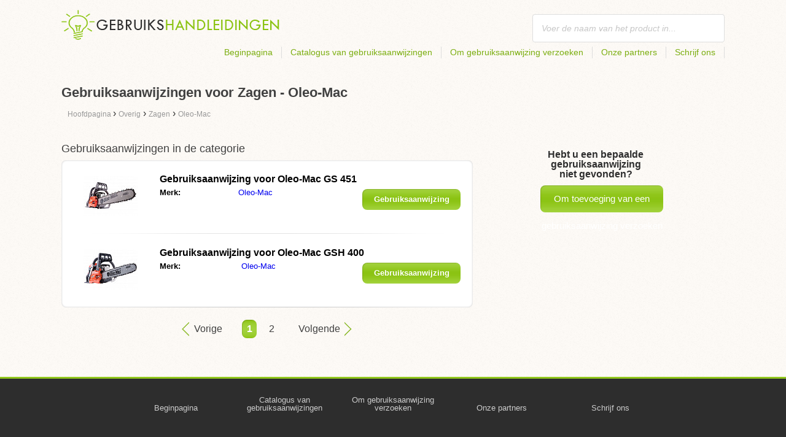

--- FILE ---
content_type: text/html; charset=utf-8
request_url: https://gebruikshandleidingen.be/overig/zagen/oleo-mac/
body_size: 4191
content:
<!DOCTYPE html>
<html lang='NL-BE'>
<head>
	<meta name="theme-color" content="#90c61b">
	<meta name="seznam-wmt" content="fylUtksIWwnb4WRDHsY2bCglrwxoXsRD">
	<meta charset="UTF-8">
	<meta name="viewport" content="width=device-width, initial-scale=1">
			<title>Gebruiksaanwijzing voor Zagen - Oleo-Mac | Gebruiksaanwijzingen</title>
		<meta name="description"
			  content="Op deze website treft u gebruiksaanwijzingen en handleidingen voor Zagen - Oleo-Mac aan, in de Nederlandse taal en gratis te downloaden in pdf-formaat.">

<link rel="next" href="https://gebruikshandleidingen.be/overig/zagen/oleo-mac/2/">

	<script>
		dataLayer = [{
			'pageType': 'category'
		}];
	</script>
			<link rel="alternate" href="https://najdinavod.cz/ostatni/pily/oleo-mac/" hreflang="CS">
			<link rel="alternate" href="https://findeanleitungen.de/anderes/feilen/oleo-mac/" hreflang="DE">
			<link rel="alternate" href="https://znajdzinstrukcje.pl/inne/pily/oleo-mac/" hreflang="PL">
			<link rel="alternate" href="https://mesmodesdemploi.fr/autres/scies/oleo-mac/" hreflang="FR">
			<link rel="alternate" href="https://findeanleitung.at/anderes/feilen/oleo-mac/" hreflang="DE-AT">
			<link rel="alternate" href="https://findeanleitung.ch/anderes/feilen/oleo-mac/" hreflang="DE-CH">
			<link rel="alternate" href="https://najdinavod.sk/ostatni/pily/oleo-mac/" hreflang="SK">
			<link rel="alternate" href="https://gebruikshandleidingen.nl/overig/zagen/oleo-mac/" hreflang="NL">
			<link rel="alternate" href="https://utmutatokereso.hu/egyebek/fureszek/oleo-mac/" hreflang="HU">
			<link rel="alternate" href="https://aflainstructiuni.ro/celelalte/ferastraie/oleo-mac/" hreflang="RO">
			<link rel="alternate" href="https://buscaguiadeproducto.es/otros/sierras/oleo-mac/" hreflang="es">
			<link rel="alternate" href="https://procurarmanual.pt/outros/serras/oleo-mac/" hreflang="pt">
			<link rel="alternate" href="https://trovalaguida.it/altro/seghe/oleo-mac/" hreflang="IT">
			<link rel="alternate" href="https://findbrugsanvisning.dk/andet/save/oleo-mac/" hreflang="da">
			<link rel="alternate" href="https://vrestinodigia.gr/other/saws/oleo-mac/" hreflang="el">
			<link rel="alternate" href="https://finnbruksanvisning.no/annet/sager/oleo-mac/" hreflang="no">
			<link rel="alternate" href="https://gebruikshandleidingen.be/overig/zagen/oleo-mac/" hreflang="NL-BE">
			<link rel="alternate" href="https://mesmodesdemploi.be/autres/scies/oleo-mac/" hreflang="FR-BE">
			<link rel="alternate" href="https://findinstructions.com/other/saws/oleo-mac/" hreflang="EN">
			<link rel="alternate" href="https://findinstructions.co.uk/other/saws/oleo-mac/" hreflang="EN-GB">

	<link rel="shortcut icon" href="/favicon.ico">
<link rel="stylesheet" type="text/css" href="/webtemp/cssloader-ba34d9c21ecf-critical.css?1577101178">
	
	<script async src="https://pagead2.googlesyndication.com/pagead/js/adsbygoogle.js?client=ca-pub-1852166013895833"
     crossorigin="anonymous"></script>
	<script async src="https://www.google.com/recaptcha/api.js?render=6LfFEqkpAAAAAFCOw2ZtCHZGykEvlNJJtUkc_jV7"></script>
	<style>
		.grecaptcha-badge {
			visibility: hidden !important;
		}
	</style>
</head>
<body class="resp">
<link rel="stylesheet" type="text/css" href="/webtemp/cssloader-bd1af2b9cec9.css?1734830271">
<!-- Google Tag Manager -->
<noscript>
	<iframe src="//www.googletagmanager.com/ns.html?id=GTM-WP2LCP" height="0" width="0" style="display:none;visibility:hidden"></iframe>
</noscript>

<script>(function(w,d,s,l,i) { w[l]=w[l]||[];w[l].push( { 'gtm.start':
		new Date().getTime(),event:'gtm.js' } );var f=d.getElementsByTagName(s)[0],
		j=d.createElement(s),dl=l!='dataLayer'?'&l='+l:'';j.async=true;j.src=
		'//www.googletagmanager.com/gtm.js?id='+i+dl;f.parentNode.insertBefore(j,f);
} )(window,document,'script','dataLayer','GTM-WP2LCP');</script>
<!-- End Google Tag Manager -->

<!--[if lte IE 8]><div id="ieLt8"><![endif]-->
<div class="page">

<header class="main-header">

    <a class="logo" href="/">
        <img src="/frontend/img/logos/logo_nl_BE.png"
             alt="Gebruikshandleidingen.nl">
    </a>
    <!--logo-->
		<form class="ui search search-header huge icon input" onsubmit="dataLayer.push( { 'event':'searchEvent' } );" id="searchbox_" method="get"
			  action="/zoek/">
			<input type="text" name="q" id="search" class="search" placeholder="Voer de naam van het product in..."
				   value="">
		</form>
		<!--search-->

    <nav class="main-nav">
        <a
                class="" href="/">Beginpagina</a>
        <a
                class="" href="/catalogus/">Catalogus van gebruiksaanwijzingen</a>
        
            <a class="show-dialog"
                                                  data-dialog="ask-manual"
                                                  href="#">Om gebruiksaanwijzing verzoeken</a>
        <a class="" href="/partners/">Onze partners</a>
        <a
                class="" href="/schrijf-ons/">Schrijf ons</a>
    </nav>
    <!--main-nav-->

</header>
<!--main-header-->
	<div class="ads-google">
		<script async src="https://pagead2.googlesyndication.com/pagead/js/adsbygoogle.js?client=ca-pub-1852166013895833"
     crossorigin="anonymous"></script>
<!-- Návody - Kategorie - Nahoře -->
<ins class="adsbygoogle"
     style="display:block"
     data-ad-client="ca-pub-1852166013895833"
     data-ad-slot="1761448700"
     data-ad-format="auto"
     data-full-width-responsive="true"></ins>
<script>
     (adsbygoogle = window.adsbygoogle || []).push({});
</script>
	</div>

		<h1>Gebruiksaanwijzingen voor Zagen - Oleo-Mac</h1>
	<section class="category-subnav">


<nav class="path">
	<ol vocab="http://schema.org/" typeof="BreadcrumbList">
		<li>
			<a href="/">
				<span>
					Hoofdpagina
				</span>
			</a>
		</li>
	<li property="itemListElement" typeof="ListItem">
		›
		<a href="/overig/" property="item" typeof="WebPage">
			<span property="name">Overig</span>
		</a>
		<meta property="position" content="1">
	</li>
	<li property="itemListElement" typeof="ListItem">
		›
		<a href="/overig/zagen/" property="item" typeof="WebPage">
			<span property="name">Zagen</span>
		</a>
		<meta property="position" content="2">
	</li>
	<li property="itemListElement" typeof="ListItem">
		›
		<a href="/overig/zagen/oleo-mac/" property="item" typeof="WebPage">
			<span property="name">Oleo-Mac</span>
		</a>
		<meta property="position" content="3">
	</li>
	</ol>
</nav>


	</section>

	<div class="content-wrapper">

<section class="manuals-in-category left-content">
	<h2>Gebruiksaanwijzingen in de categorie</h2>
	<div class="wrapper">
			<div class="item">
				<div>
					<a href="/gebruiksaanwijzing-voor-oleo-mac-gs-451/">
						<picture>
							<source srcset="https://gebruikshandleidingen.be/images/5f/jpg83-oleo-mac-gs-451.111x66.fit.q90.jpg" type="image/jpeg">
							<img data-src="https://gebruikshandleidingen.be/images/5f/jpg83-oleo-mac-gs-451.111x66.fit.q90.jpg" alt="Oleo-Mac GS 451" title="Oleo-Mac GS 451">
						</picture>
					</a>
				</div>

				<table>
					<tbody>
					<tr>
						<th colspan="2"><a
									href="/gebruiksaanwijzing-voor-oleo-mac-gs-451/"><span class="manual_to">Gebruiksaanwijzing voor </span>Oleo-Mac GS 451</a>
						</th>
					</tr>

					<tr>
						<td>Merk:</td>
						<td>
								<a
								href="/oleo-mac/">Oleo-Mac</a>
						</td>
					</tr>

					</tbody>
				</table>

				<a href="/gebruiksaanwijzing-voor-oleo-mac-gs-451/"
				   class="button-small-category"><b>Gebruiksaanwijzing weergeven</b></a>

			</div>
			<div class="item">
				<div>
					<a href="/gebruiksaanwijzing-voor-oleo-mac-gsh-400/">
						<picture>
							<source srcset="https://gebruikshandleidingen.be/images/72/jpg82-oleo-mac-gsh-400.111x66.fit.q90.jpg" type="image/jpeg">
							<img data-src="https://gebruikshandleidingen.be/images/72/jpg82-oleo-mac-gsh-400.111x66.fit.q90.jpg" alt="Oleo-Mac GSH 400" title="Oleo-Mac GSH 400">
						</picture>
					</a>
				</div>

				<table>
					<tbody>
					<tr>
						<th colspan="2"><a
									href="/gebruiksaanwijzing-voor-oleo-mac-gsh-400/"><span class="manual_to">Gebruiksaanwijzing voor </span>Oleo-Mac GSH 400</a>
						</th>
					</tr>

					<tr>
						<td>Merk:</td>
						<td>
								<a
								href="/oleo-mac/">Oleo-Mac</a>
						</td>
					</tr>

					</tbody>
				</table>

				<a href="/gebruiksaanwijzing-voor-oleo-mac-gsh-400/"
				   class="button-small-category"><b>Gebruiksaanwijzing weergeven</b></a>

			</div>
	</div>

		<div class="ad-paginator ads-google">
			<script async src="https://pagead2.googlesyndication.com/pagead/js/adsbygoogle.js?client=ca-pub-1852166013895833"
     crossorigin="anonymous"></script>
<!-- Návody - Kategorie - Nad paginátorem -->
<ins class="adsbygoogle"
     style="display:block"
     data-ad-client="ca-pub-1852166013895833"
     data-ad-slot="4151256781"
     data-ad-format="auto"
     data-full-width-responsive="true"></ins>
<script>
     (adsbygoogle = window.adsbygoogle || []).push({});
</script>
		</div>

	<!--wrapper-->
<div class="pages">
	<a class="prev-page">Vorige</a>
        <a class="active"><b>1</b></a>
	
		<a href="/overig/zagen/oleo-mac/2/">2</a>
	
	<a href="/overig/zagen/oleo-mac/2/" class="next-page">Volgende</a>
</div>
</section>

		<aside class="right-panel">


	<section class="manual-not-found">

		<h2>Hebt u een bepaalde gebruiksaanwijzing niet gevonden?</h2>
		<a href="#" class="button-big show-dialog" data-dialog="ask-manual">Om toevoeging van een gebruiksaanwijzing verzoeken</a>

	</section>
	<!--manual-not-found-->
			<div class="ad">
				<div class="ad-box category-on-side ads-google">
					<script async src="https://pagead2.googlesyndication.com/pagead/js/adsbygoogle.js?client=ca-pub-1852166013895833"
     crossorigin="anonymous"></script>
<!-- Návody - Kategorie - Na straně -->
<ins class="adsbygoogle"
     style="display:block"
     data-ad-client="ca-pub-1852166013895833"
     data-ad-slot="8215176418"
     data-ad-format="auto"
     data-full-width-responsive="true"></ins>
<script>
     (adsbygoogle = window.adsbygoogle || []).push({});
</script>
				</div>
			</div>
			<div class="ad">
				<div class="ad-box category-on-side-2 ads-google">
					<script async src="https://pagead2.googlesyndication.com/pagead/js/adsbygoogle.js?client=ca-pub-1852166013895833"
     crossorigin="anonymous"></script>
<!-- Návody - Kategorie - Na straně - 2 -->
<ins class="adsbygoogle"
     style="display:block"
     data-ad-client="ca-pub-1852166013895833"
     data-ad-slot="3826884006"
     data-ad-format="auto"
     data-full-width-responsive="true"></ins>
<script>
     (adsbygoogle = window.adsbygoogle || []).push({});
</script>
				</div>
			</div>
		</aside>
		<!--right-panel-->

	</div>
	<!--content-wrapper-->
</div>
	<!--page-->
<footer class="main-footer">
    <div class="page menu">
        <a href="/">Beginpagina</a>
        <a href="/catalogus/">Catalogus van gebruiksaanwijzingen</a>
        <a class="show-dialog" data-dialog="ask-manual"
                                              href="#">Om gebruiksaanwijzing verzoeken</a>
        <a href="/partners/">Onze partners</a>
        <a href="/schrijf-ons/">Schrijf ons</a>
    </div>
    <!--page/menu-->
</footer>
<!--main-footer-->

<!--DIALOG-->
    <div class="dialog-box ask-manual">

        <a href="#" class="close-button hide-dialog"><!--close--></a>

        <h1>Om gebruiksaanwijzing verzoeken</h1>

        <p>Na de toevoeging zullen we per e-mail contact met u opnemen</p>

        <form action="/overig/zagen/oleo-mac/" method="post" id="myForm" class="ask-manual-form">

            <label for="frm-requestForm-requestForm-name">Precieze naam van het product</label>
            <input type="text" name="name" id="frm-requestForm-requestForm-name" required data-nette-rules='[{"op":":filled","msg":"Voer de naam van het product alstublieft nauwkeurig in."}]'>

            <label for="frm-requestForm-requestForm-email">Uw e-mailadres</label>
            <input type="email" name="email" id="frm-requestForm-requestForm-email" required data-nette-rules='[{"op":":filled","msg":"Uw e-mailadres moet ingevoerd worden."},{"op":":email","msg":"Controleer alstublieft uw e-mailadres. Het is niet juist geschreven."}]'>

            <input type="hidden" name="recaptchaToken" value="" id="g-recaptcha-response">

            <input type="checkbox" name="terms" id="frm-requestForm-requestForm-terms" required data-nette-rules='[{"op":":filled","msg":"This field is required."},{"op":":equal","msg":"Voor de verwerking van de e-mail is uw instemming benodigd.","arg":true}]' checked>
            <label for="frm-requestForm-requestForm-terms">Ik stem in met de verwerking van mijn e-mail</label>

            <button type="button" class="button-mid button-abort hide-dialog">Annuleren</button>
            <button class="button-mid" type="submit" name="_submit" value="Om gebruiksaanwijzing verzoeken">Om gebruiksaanwijzing verzoeken</button>
        <input type="hidden" name="_do" value="requestForm-requestForm-submit"></form>

        <p class="privacy-policy" style="margin-top:10px">
            This site is protected by reCAPTCHA and the Google
            <a href="https://policies.google.com/privacy">Privacy Policy</a> and
            <a href="https://policies.google.com/terms">Terms of Service</a> apply.
        </p>
    </div>
<!--dialog-box-->
<script>
    document.addEventListener('DOMContentLoaded', (event) => {
        document.getElementById('myForm').addEventListener('submit', function(e) {
            e.preventDefault();
            grecaptcha.ready(function() {
                grecaptcha.execute('6LfFEqkpAAAAAFCOw2ZtCHZGykEvlNJJtUkc_jV7', { action: 'submit' } ).then(function(token) {
                    document.getElementById('g-recaptcha-response').value = token;
                    $("#myForm").submit();
                });
            });
        });
    });
</script>
	<!--DIALOG-->
	<div class="dialog-box addNavod">
		<a href="#" class="close-button hide-dialog"><!--close--></a>
		<h1>Het toevoegen van gebruiksaanwijzingen</h1>
		<p>Als u een gebruiksaanwijzing wilt toevoegen, stuur haar dan alstublieft naar e-mailadres <i><a href="/cdn-cgi/l/email-protection" class="__cf_email__" data-cfemail="dfb6b1b9b09fb8babdadaab6b4acb7beb1bbb3bab6bbb6b1b8bab1f1b1b3">[email&#160;protected]</a></i>
			<br>
			<br>
			<b>Dankuwel</b><br></p>
	</div>
	<!--dialog-box-->

	<!--[if IE]>
	<script src="//html5shiv.googlecode.com/svn/trunk/html5.js"></script>
	<![endif]-->
<script data-cfasync="false" src="/cdn-cgi/scripts/5c5dd728/cloudflare-static/email-decode.min.js"></script><script src="/webtemp/jsloader-3fba8208d02c.js?1577101178"></script>
	

<script defer src="https://static.cloudflareinsights.com/beacon.min.js/vcd15cbe7772f49c399c6a5babf22c1241717689176015" integrity="sha512-ZpsOmlRQV6y907TI0dKBHq9Md29nnaEIPlkf84rnaERnq6zvWvPUqr2ft8M1aS28oN72PdrCzSjY4U6VaAw1EQ==" data-cf-beacon='{"version":"2024.11.0","token":"36fe7b235b674d449dbb96c466d0be34","r":1,"server_timing":{"name":{"cfCacheStatus":true,"cfEdge":true,"cfExtPri":true,"cfL4":true,"cfOrigin":true,"cfSpeedBrain":true},"location_startswith":null}}' crossorigin="anonymous"></script>
</body>
</html>


--- FILE ---
content_type: text/html; charset=utf-8
request_url: https://www.google.com/recaptcha/api2/anchor?ar=1&k=6LfFEqkpAAAAAFCOw2ZtCHZGykEvlNJJtUkc_jV7&co=aHR0cHM6Ly9nZWJydWlrc2hhbmRsZWlkaW5nZW4uYmU6NDQz&hl=en&v=PoyoqOPhxBO7pBk68S4YbpHZ&size=invisible&anchor-ms=20000&execute-ms=30000&cb=k2ocv1evcpa9
body_size: 48606
content:
<!DOCTYPE HTML><html dir="ltr" lang="en"><head><meta http-equiv="Content-Type" content="text/html; charset=UTF-8">
<meta http-equiv="X-UA-Compatible" content="IE=edge">
<title>reCAPTCHA</title>
<style type="text/css">
/* cyrillic-ext */
@font-face {
  font-family: 'Roboto';
  font-style: normal;
  font-weight: 400;
  font-stretch: 100%;
  src: url(//fonts.gstatic.com/s/roboto/v48/KFO7CnqEu92Fr1ME7kSn66aGLdTylUAMa3GUBHMdazTgWw.woff2) format('woff2');
  unicode-range: U+0460-052F, U+1C80-1C8A, U+20B4, U+2DE0-2DFF, U+A640-A69F, U+FE2E-FE2F;
}
/* cyrillic */
@font-face {
  font-family: 'Roboto';
  font-style: normal;
  font-weight: 400;
  font-stretch: 100%;
  src: url(//fonts.gstatic.com/s/roboto/v48/KFO7CnqEu92Fr1ME7kSn66aGLdTylUAMa3iUBHMdazTgWw.woff2) format('woff2');
  unicode-range: U+0301, U+0400-045F, U+0490-0491, U+04B0-04B1, U+2116;
}
/* greek-ext */
@font-face {
  font-family: 'Roboto';
  font-style: normal;
  font-weight: 400;
  font-stretch: 100%;
  src: url(//fonts.gstatic.com/s/roboto/v48/KFO7CnqEu92Fr1ME7kSn66aGLdTylUAMa3CUBHMdazTgWw.woff2) format('woff2');
  unicode-range: U+1F00-1FFF;
}
/* greek */
@font-face {
  font-family: 'Roboto';
  font-style: normal;
  font-weight: 400;
  font-stretch: 100%;
  src: url(//fonts.gstatic.com/s/roboto/v48/KFO7CnqEu92Fr1ME7kSn66aGLdTylUAMa3-UBHMdazTgWw.woff2) format('woff2');
  unicode-range: U+0370-0377, U+037A-037F, U+0384-038A, U+038C, U+038E-03A1, U+03A3-03FF;
}
/* math */
@font-face {
  font-family: 'Roboto';
  font-style: normal;
  font-weight: 400;
  font-stretch: 100%;
  src: url(//fonts.gstatic.com/s/roboto/v48/KFO7CnqEu92Fr1ME7kSn66aGLdTylUAMawCUBHMdazTgWw.woff2) format('woff2');
  unicode-range: U+0302-0303, U+0305, U+0307-0308, U+0310, U+0312, U+0315, U+031A, U+0326-0327, U+032C, U+032F-0330, U+0332-0333, U+0338, U+033A, U+0346, U+034D, U+0391-03A1, U+03A3-03A9, U+03B1-03C9, U+03D1, U+03D5-03D6, U+03F0-03F1, U+03F4-03F5, U+2016-2017, U+2034-2038, U+203C, U+2040, U+2043, U+2047, U+2050, U+2057, U+205F, U+2070-2071, U+2074-208E, U+2090-209C, U+20D0-20DC, U+20E1, U+20E5-20EF, U+2100-2112, U+2114-2115, U+2117-2121, U+2123-214F, U+2190, U+2192, U+2194-21AE, U+21B0-21E5, U+21F1-21F2, U+21F4-2211, U+2213-2214, U+2216-22FF, U+2308-230B, U+2310, U+2319, U+231C-2321, U+2336-237A, U+237C, U+2395, U+239B-23B7, U+23D0, U+23DC-23E1, U+2474-2475, U+25AF, U+25B3, U+25B7, U+25BD, U+25C1, U+25CA, U+25CC, U+25FB, U+266D-266F, U+27C0-27FF, U+2900-2AFF, U+2B0E-2B11, U+2B30-2B4C, U+2BFE, U+3030, U+FF5B, U+FF5D, U+1D400-1D7FF, U+1EE00-1EEFF;
}
/* symbols */
@font-face {
  font-family: 'Roboto';
  font-style: normal;
  font-weight: 400;
  font-stretch: 100%;
  src: url(//fonts.gstatic.com/s/roboto/v48/KFO7CnqEu92Fr1ME7kSn66aGLdTylUAMaxKUBHMdazTgWw.woff2) format('woff2');
  unicode-range: U+0001-000C, U+000E-001F, U+007F-009F, U+20DD-20E0, U+20E2-20E4, U+2150-218F, U+2190, U+2192, U+2194-2199, U+21AF, U+21E6-21F0, U+21F3, U+2218-2219, U+2299, U+22C4-22C6, U+2300-243F, U+2440-244A, U+2460-24FF, U+25A0-27BF, U+2800-28FF, U+2921-2922, U+2981, U+29BF, U+29EB, U+2B00-2BFF, U+4DC0-4DFF, U+FFF9-FFFB, U+10140-1018E, U+10190-1019C, U+101A0, U+101D0-101FD, U+102E0-102FB, U+10E60-10E7E, U+1D2C0-1D2D3, U+1D2E0-1D37F, U+1F000-1F0FF, U+1F100-1F1AD, U+1F1E6-1F1FF, U+1F30D-1F30F, U+1F315, U+1F31C, U+1F31E, U+1F320-1F32C, U+1F336, U+1F378, U+1F37D, U+1F382, U+1F393-1F39F, U+1F3A7-1F3A8, U+1F3AC-1F3AF, U+1F3C2, U+1F3C4-1F3C6, U+1F3CA-1F3CE, U+1F3D4-1F3E0, U+1F3ED, U+1F3F1-1F3F3, U+1F3F5-1F3F7, U+1F408, U+1F415, U+1F41F, U+1F426, U+1F43F, U+1F441-1F442, U+1F444, U+1F446-1F449, U+1F44C-1F44E, U+1F453, U+1F46A, U+1F47D, U+1F4A3, U+1F4B0, U+1F4B3, U+1F4B9, U+1F4BB, U+1F4BF, U+1F4C8-1F4CB, U+1F4D6, U+1F4DA, U+1F4DF, U+1F4E3-1F4E6, U+1F4EA-1F4ED, U+1F4F7, U+1F4F9-1F4FB, U+1F4FD-1F4FE, U+1F503, U+1F507-1F50B, U+1F50D, U+1F512-1F513, U+1F53E-1F54A, U+1F54F-1F5FA, U+1F610, U+1F650-1F67F, U+1F687, U+1F68D, U+1F691, U+1F694, U+1F698, U+1F6AD, U+1F6B2, U+1F6B9-1F6BA, U+1F6BC, U+1F6C6-1F6CF, U+1F6D3-1F6D7, U+1F6E0-1F6EA, U+1F6F0-1F6F3, U+1F6F7-1F6FC, U+1F700-1F7FF, U+1F800-1F80B, U+1F810-1F847, U+1F850-1F859, U+1F860-1F887, U+1F890-1F8AD, U+1F8B0-1F8BB, U+1F8C0-1F8C1, U+1F900-1F90B, U+1F93B, U+1F946, U+1F984, U+1F996, U+1F9E9, U+1FA00-1FA6F, U+1FA70-1FA7C, U+1FA80-1FA89, U+1FA8F-1FAC6, U+1FACE-1FADC, U+1FADF-1FAE9, U+1FAF0-1FAF8, U+1FB00-1FBFF;
}
/* vietnamese */
@font-face {
  font-family: 'Roboto';
  font-style: normal;
  font-weight: 400;
  font-stretch: 100%;
  src: url(//fonts.gstatic.com/s/roboto/v48/KFO7CnqEu92Fr1ME7kSn66aGLdTylUAMa3OUBHMdazTgWw.woff2) format('woff2');
  unicode-range: U+0102-0103, U+0110-0111, U+0128-0129, U+0168-0169, U+01A0-01A1, U+01AF-01B0, U+0300-0301, U+0303-0304, U+0308-0309, U+0323, U+0329, U+1EA0-1EF9, U+20AB;
}
/* latin-ext */
@font-face {
  font-family: 'Roboto';
  font-style: normal;
  font-weight: 400;
  font-stretch: 100%;
  src: url(//fonts.gstatic.com/s/roboto/v48/KFO7CnqEu92Fr1ME7kSn66aGLdTylUAMa3KUBHMdazTgWw.woff2) format('woff2');
  unicode-range: U+0100-02BA, U+02BD-02C5, U+02C7-02CC, U+02CE-02D7, U+02DD-02FF, U+0304, U+0308, U+0329, U+1D00-1DBF, U+1E00-1E9F, U+1EF2-1EFF, U+2020, U+20A0-20AB, U+20AD-20C0, U+2113, U+2C60-2C7F, U+A720-A7FF;
}
/* latin */
@font-face {
  font-family: 'Roboto';
  font-style: normal;
  font-weight: 400;
  font-stretch: 100%;
  src: url(//fonts.gstatic.com/s/roboto/v48/KFO7CnqEu92Fr1ME7kSn66aGLdTylUAMa3yUBHMdazQ.woff2) format('woff2');
  unicode-range: U+0000-00FF, U+0131, U+0152-0153, U+02BB-02BC, U+02C6, U+02DA, U+02DC, U+0304, U+0308, U+0329, U+2000-206F, U+20AC, U+2122, U+2191, U+2193, U+2212, U+2215, U+FEFF, U+FFFD;
}
/* cyrillic-ext */
@font-face {
  font-family: 'Roboto';
  font-style: normal;
  font-weight: 500;
  font-stretch: 100%;
  src: url(//fonts.gstatic.com/s/roboto/v48/KFO7CnqEu92Fr1ME7kSn66aGLdTylUAMa3GUBHMdazTgWw.woff2) format('woff2');
  unicode-range: U+0460-052F, U+1C80-1C8A, U+20B4, U+2DE0-2DFF, U+A640-A69F, U+FE2E-FE2F;
}
/* cyrillic */
@font-face {
  font-family: 'Roboto';
  font-style: normal;
  font-weight: 500;
  font-stretch: 100%;
  src: url(//fonts.gstatic.com/s/roboto/v48/KFO7CnqEu92Fr1ME7kSn66aGLdTylUAMa3iUBHMdazTgWw.woff2) format('woff2');
  unicode-range: U+0301, U+0400-045F, U+0490-0491, U+04B0-04B1, U+2116;
}
/* greek-ext */
@font-face {
  font-family: 'Roboto';
  font-style: normal;
  font-weight: 500;
  font-stretch: 100%;
  src: url(//fonts.gstatic.com/s/roboto/v48/KFO7CnqEu92Fr1ME7kSn66aGLdTylUAMa3CUBHMdazTgWw.woff2) format('woff2');
  unicode-range: U+1F00-1FFF;
}
/* greek */
@font-face {
  font-family: 'Roboto';
  font-style: normal;
  font-weight: 500;
  font-stretch: 100%;
  src: url(//fonts.gstatic.com/s/roboto/v48/KFO7CnqEu92Fr1ME7kSn66aGLdTylUAMa3-UBHMdazTgWw.woff2) format('woff2');
  unicode-range: U+0370-0377, U+037A-037F, U+0384-038A, U+038C, U+038E-03A1, U+03A3-03FF;
}
/* math */
@font-face {
  font-family: 'Roboto';
  font-style: normal;
  font-weight: 500;
  font-stretch: 100%;
  src: url(//fonts.gstatic.com/s/roboto/v48/KFO7CnqEu92Fr1ME7kSn66aGLdTylUAMawCUBHMdazTgWw.woff2) format('woff2');
  unicode-range: U+0302-0303, U+0305, U+0307-0308, U+0310, U+0312, U+0315, U+031A, U+0326-0327, U+032C, U+032F-0330, U+0332-0333, U+0338, U+033A, U+0346, U+034D, U+0391-03A1, U+03A3-03A9, U+03B1-03C9, U+03D1, U+03D5-03D6, U+03F0-03F1, U+03F4-03F5, U+2016-2017, U+2034-2038, U+203C, U+2040, U+2043, U+2047, U+2050, U+2057, U+205F, U+2070-2071, U+2074-208E, U+2090-209C, U+20D0-20DC, U+20E1, U+20E5-20EF, U+2100-2112, U+2114-2115, U+2117-2121, U+2123-214F, U+2190, U+2192, U+2194-21AE, U+21B0-21E5, U+21F1-21F2, U+21F4-2211, U+2213-2214, U+2216-22FF, U+2308-230B, U+2310, U+2319, U+231C-2321, U+2336-237A, U+237C, U+2395, U+239B-23B7, U+23D0, U+23DC-23E1, U+2474-2475, U+25AF, U+25B3, U+25B7, U+25BD, U+25C1, U+25CA, U+25CC, U+25FB, U+266D-266F, U+27C0-27FF, U+2900-2AFF, U+2B0E-2B11, U+2B30-2B4C, U+2BFE, U+3030, U+FF5B, U+FF5D, U+1D400-1D7FF, U+1EE00-1EEFF;
}
/* symbols */
@font-face {
  font-family: 'Roboto';
  font-style: normal;
  font-weight: 500;
  font-stretch: 100%;
  src: url(//fonts.gstatic.com/s/roboto/v48/KFO7CnqEu92Fr1ME7kSn66aGLdTylUAMaxKUBHMdazTgWw.woff2) format('woff2');
  unicode-range: U+0001-000C, U+000E-001F, U+007F-009F, U+20DD-20E0, U+20E2-20E4, U+2150-218F, U+2190, U+2192, U+2194-2199, U+21AF, U+21E6-21F0, U+21F3, U+2218-2219, U+2299, U+22C4-22C6, U+2300-243F, U+2440-244A, U+2460-24FF, U+25A0-27BF, U+2800-28FF, U+2921-2922, U+2981, U+29BF, U+29EB, U+2B00-2BFF, U+4DC0-4DFF, U+FFF9-FFFB, U+10140-1018E, U+10190-1019C, U+101A0, U+101D0-101FD, U+102E0-102FB, U+10E60-10E7E, U+1D2C0-1D2D3, U+1D2E0-1D37F, U+1F000-1F0FF, U+1F100-1F1AD, U+1F1E6-1F1FF, U+1F30D-1F30F, U+1F315, U+1F31C, U+1F31E, U+1F320-1F32C, U+1F336, U+1F378, U+1F37D, U+1F382, U+1F393-1F39F, U+1F3A7-1F3A8, U+1F3AC-1F3AF, U+1F3C2, U+1F3C4-1F3C6, U+1F3CA-1F3CE, U+1F3D4-1F3E0, U+1F3ED, U+1F3F1-1F3F3, U+1F3F5-1F3F7, U+1F408, U+1F415, U+1F41F, U+1F426, U+1F43F, U+1F441-1F442, U+1F444, U+1F446-1F449, U+1F44C-1F44E, U+1F453, U+1F46A, U+1F47D, U+1F4A3, U+1F4B0, U+1F4B3, U+1F4B9, U+1F4BB, U+1F4BF, U+1F4C8-1F4CB, U+1F4D6, U+1F4DA, U+1F4DF, U+1F4E3-1F4E6, U+1F4EA-1F4ED, U+1F4F7, U+1F4F9-1F4FB, U+1F4FD-1F4FE, U+1F503, U+1F507-1F50B, U+1F50D, U+1F512-1F513, U+1F53E-1F54A, U+1F54F-1F5FA, U+1F610, U+1F650-1F67F, U+1F687, U+1F68D, U+1F691, U+1F694, U+1F698, U+1F6AD, U+1F6B2, U+1F6B9-1F6BA, U+1F6BC, U+1F6C6-1F6CF, U+1F6D3-1F6D7, U+1F6E0-1F6EA, U+1F6F0-1F6F3, U+1F6F7-1F6FC, U+1F700-1F7FF, U+1F800-1F80B, U+1F810-1F847, U+1F850-1F859, U+1F860-1F887, U+1F890-1F8AD, U+1F8B0-1F8BB, U+1F8C0-1F8C1, U+1F900-1F90B, U+1F93B, U+1F946, U+1F984, U+1F996, U+1F9E9, U+1FA00-1FA6F, U+1FA70-1FA7C, U+1FA80-1FA89, U+1FA8F-1FAC6, U+1FACE-1FADC, U+1FADF-1FAE9, U+1FAF0-1FAF8, U+1FB00-1FBFF;
}
/* vietnamese */
@font-face {
  font-family: 'Roboto';
  font-style: normal;
  font-weight: 500;
  font-stretch: 100%;
  src: url(//fonts.gstatic.com/s/roboto/v48/KFO7CnqEu92Fr1ME7kSn66aGLdTylUAMa3OUBHMdazTgWw.woff2) format('woff2');
  unicode-range: U+0102-0103, U+0110-0111, U+0128-0129, U+0168-0169, U+01A0-01A1, U+01AF-01B0, U+0300-0301, U+0303-0304, U+0308-0309, U+0323, U+0329, U+1EA0-1EF9, U+20AB;
}
/* latin-ext */
@font-face {
  font-family: 'Roboto';
  font-style: normal;
  font-weight: 500;
  font-stretch: 100%;
  src: url(//fonts.gstatic.com/s/roboto/v48/KFO7CnqEu92Fr1ME7kSn66aGLdTylUAMa3KUBHMdazTgWw.woff2) format('woff2');
  unicode-range: U+0100-02BA, U+02BD-02C5, U+02C7-02CC, U+02CE-02D7, U+02DD-02FF, U+0304, U+0308, U+0329, U+1D00-1DBF, U+1E00-1E9F, U+1EF2-1EFF, U+2020, U+20A0-20AB, U+20AD-20C0, U+2113, U+2C60-2C7F, U+A720-A7FF;
}
/* latin */
@font-face {
  font-family: 'Roboto';
  font-style: normal;
  font-weight: 500;
  font-stretch: 100%;
  src: url(//fonts.gstatic.com/s/roboto/v48/KFO7CnqEu92Fr1ME7kSn66aGLdTylUAMa3yUBHMdazQ.woff2) format('woff2');
  unicode-range: U+0000-00FF, U+0131, U+0152-0153, U+02BB-02BC, U+02C6, U+02DA, U+02DC, U+0304, U+0308, U+0329, U+2000-206F, U+20AC, U+2122, U+2191, U+2193, U+2212, U+2215, U+FEFF, U+FFFD;
}
/* cyrillic-ext */
@font-face {
  font-family: 'Roboto';
  font-style: normal;
  font-weight: 900;
  font-stretch: 100%;
  src: url(//fonts.gstatic.com/s/roboto/v48/KFO7CnqEu92Fr1ME7kSn66aGLdTylUAMa3GUBHMdazTgWw.woff2) format('woff2');
  unicode-range: U+0460-052F, U+1C80-1C8A, U+20B4, U+2DE0-2DFF, U+A640-A69F, U+FE2E-FE2F;
}
/* cyrillic */
@font-face {
  font-family: 'Roboto';
  font-style: normal;
  font-weight: 900;
  font-stretch: 100%;
  src: url(//fonts.gstatic.com/s/roboto/v48/KFO7CnqEu92Fr1ME7kSn66aGLdTylUAMa3iUBHMdazTgWw.woff2) format('woff2');
  unicode-range: U+0301, U+0400-045F, U+0490-0491, U+04B0-04B1, U+2116;
}
/* greek-ext */
@font-face {
  font-family: 'Roboto';
  font-style: normal;
  font-weight: 900;
  font-stretch: 100%;
  src: url(//fonts.gstatic.com/s/roboto/v48/KFO7CnqEu92Fr1ME7kSn66aGLdTylUAMa3CUBHMdazTgWw.woff2) format('woff2');
  unicode-range: U+1F00-1FFF;
}
/* greek */
@font-face {
  font-family: 'Roboto';
  font-style: normal;
  font-weight: 900;
  font-stretch: 100%;
  src: url(//fonts.gstatic.com/s/roboto/v48/KFO7CnqEu92Fr1ME7kSn66aGLdTylUAMa3-UBHMdazTgWw.woff2) format('woff2');
  unicode-range: U+0370-0377, U+037A-037F, U+0384-038A, U+038C, U+038E-03A1, U+03A3-03FF;
}
/* math */
@font-face {
  font-family: 'Roboto';
  font-style: normal;
  font-weight: 900;
  font-stretch: 100%;
  src: url(//fonts.gstatic.com/s/roboto/v48/KFO7CnqEu92Fr1ME7kSn66aGLdTylUAMawCUBHMdazTgWw.woff2) format('woff2');
  unicode-range: U+0302-0303, U+0305, U+0307-0308, U+0310, U+0312, U+0315, U+031A, U+0326-0327, U+032C, U+032F-0330, U+0332-0333, U+0338, U+033A, U+0346, U+034D, U+0391-03A1, U+03A3-03A9, U+03B1-03C9, U+03D1, U+03D5-03D6, U+03F0-03F1, U+03F4-03F5, U+2016-2017, U+2034-2038, U+203C, U+2040, U+2043, U+2047, U+2050, U+2057, U+205F, U+2070-2071, U+2074-208E, U+2090-209C, U+20D0-20DC, U+20E1, U+20E5-20EF, U+2100-2112, U+2114-2115, U+2117-2121, U+2123-214F, U+2190, U+2192, U+2194-21AE, U+21B0-21E5, U+21F1-21F2, U+21F4-2211, U+2213-2214, U+2216-22FF, U+2308-230B, U+2310, U+2319, U+231C-2321, U+2336-237A, U+237C, U+2395, U+239B-23B7, U+23D0, U+23DC-23E1, U+2474-2475, U+25AF, U+25B3, U+25B7, U+25BD, U+25C1, U+25CA, U+25CC, U+25FB, U+266D-266F, U+27C0-27FF, U+2900-2AFF, U+2B0E-2B11, U+2B30-2B4C, U+2BFE, U+3030, U+FF5B, U+FF5D, U+1D400-1D7FF, U+1EE00-1EEFF;
}
/* symbols */
@font-face {
  font-family: 'Roboto';
  font-style: normal;
  font-weight: 900;
  font-stretch: 100%;
  src: url(//fonts.gstatic.com/s/roboto/v48/KFO7CnqEu92Fr1ME7kSn66aGLdTylUAMaxKUBHMdazTgWw.woff2) format('woff2');
  unicode-range: U+0001-000C, U+000E-001F, U+007F-009F, U+20DD-20E0, U+20E2-20E4, U+2150-218F, U+2190, U+2192, U+2194-2199, U+21AF, U+21E6-21F0, U+21F3, U+2218-2219, U+2299, U+22C4-22C6, U+2300-243F, U+2440-244A, U+2460-24FF, U+25A0-27BF, U+2800-28FF, U+2921-2922, U+2981, U+29BF, U+29EB, U+2B00-2BFF, U+4DC0-4DFF, U+FFF9-FFFB, U+10140-1018E, U+10190-1019C, U+101A0, U+101D0-101FD, U+102E0-102FB, U+10E60-10E7E, U+1D2C0-1D2D3, U+1D2E0-1D37F, U+1F000-1F0FF, U+1F100-1F1AD, U+1F1E6-1F1FF, U+1F30D-1F30F, U+1F315, U+1F31C, U+1F31E, U+1F320-1F32C, U+1F336, U+1F378, U+1F37D, U+1F382, U+1F393-1F39F, U+1F3A7-1F3A8, U+1F3AC-1F3AF, U+1F3C2, U+1F3C4-1F3C6, U+1F3CA-1F3CE, U+1F3D4-1F3E0, U+1F3ED, U+1F3F1-1F3F3, U+1F3F5-1F3F7, U+1F408, U+1F415, U+1F41F, U+1F426, U+1F43F, U+1F441-1F442, U+1F444, U+1F446-1F449, U+1F44C-1F44E, U+1F453, U+1F46A, U+1F47D, U+1F4A3, U+1F4B0, U+1F4B3, U+1F4B9, U+1F4BB, U+1F4BF, U+1F4C8-1F4CB, U+1F4D6, U+1F4DA, U+1F4DF, U+1F4E3-1F4E6, U+1F4EA-1F4ED, U+1F4F7, U+1F4F9-1F4FB, U+1F4FD-1F4FE, U+1F503, U+1F507-1F50B, U+1F50D, U+1F512-1F513, U+1F53E-1F54A, U+1F54F-1F5FA, U+1F610, U+1F650-1F67F, U+1F687, U+1F68D, U+1F691, U+1F694, U+1F698, U+1F6AD, U+1F6B2, U+1F6B9-1F6BA, U+1F6BC, U+1F6C6-1F6CF, U+1F6D3-1F6D7, U+1F6E0-1F6EA, U+1F6F0-1F6F3, U+1F6F7-1F6FC, U+1F700-1F7FF, U+1F800-1F80B, U+1F810-1F847, U+1F850-1F859, U+1F860-1F887, U+1F890-1F8AD, U+1F8B0-1F8BB, U+1F8C0-1F8C1, U+1F900-1F90B, U+1F93B, U+1F946, U+1F984, U+1F996, U+1F9E9, U+1FA00-1FA6F, U+1FA70-1FA7C, U+1FA80-1FA89, U+1FA8F-1FAC6, U+1FACE-1FADC, U+1FADF-1FAE9, U+1FAF0-1FAF8, U+1FB00-1FBFF;
}
/* vietnamese */
@font-face {
  font-family: 'Roboto';
  font-style: normal;
  font-weight: 900;
  font-stretch: 100%;
  src: url(//fonts.gstatic.com/s/roboto/v48/KFO7CnqEu92Fr1ME7kSn66aGLdTylUAMa3OUBHMdazTgWw.woff2) format('woff2');
  unicode-range: U+0102-0103, U+0110-0111, U+0128-0129, U+0168-0169, U+01A0-01A1, U+01AF-01B0, U+0300-0301, U+0303-0304, U+0308-0309, U+0323, U+0329, U+1EA0-1EF9, U+20AB;
}
/* latin-ext */
@font-face {
  font-family: 'Roboto';
  font-style: normal;
  font-weight: 900;
  font-stretch: 100%;
  src: url(//fonts.gstatic.com/s/roboto/v48/KFO7CnqEu92Fr1ME7kSn66aGLdTylUAMa3KUBHMdazTgWw.woff2) format('woff2');
  unicode-range: U+0100-02BA, U+02BD-02C5, U+02C7-02CC, U+02CE-02D7, U+02DD-02FF, U+0304, U+0308, U+0329, U+1D00-1DBF, U+1E00-1E9F, U+1EF2-1EFF, U+2020, U+20A0-20AB, U+20AD-20C0, U+2113, U+2C60-2C7F, U+A720-A7FF;
}
/* latin */
@font-face {
  font-family: 'Roboto';
  font-style: normal;
  font-weight: 900;
  font-stretch: 100%;
  src: url(//fonts.gstatic.com/s/roboto/v48/KFO7CnqEu92Fr1ME7kSn66aGLdTylUAMa3yUBHMdazQ.woff2) format('woff2');
  unicode-range: U+0000-00FF, U+0131, U+0152-0153, U+02BB-02BC, U+02C6, U+02DA, U+02DC, U+0304, U+0308, U+0329, U+2000-206F, U+20AC, U+2122, U+2191, U+2193, U+2212, U+2215, U+FEFF, U+FFFD;
}

</style>
<link rel="stylesheet" type="text/css" href="https://www.gstatic.com/recaptcha/releases/PoyoqOPhxBO7pBk68S4YbpHZ/styles__ltr.css">
<script nonce="5cb2UX78je4kFDymlhzmeQ" type="text/javascript">window['__recaptcha_api'] = 'https://www.google.com/recaptcha/api2/';</script>
<script type="text/javascript" src="https://www.gstatic.com/recaptcha/releases/PoyoqOPhxBO7pBk68S4YbpHZ/recaptcha__en.js" nonce="5cb2UX78je4kFDymlhzmeQ">
      
    </script></head>
<body><div id="rc-anchor-alert" class="rc-anchor-alert"></div>
<input type="hidden" id="recaptcha-token" value="[base64]">
<script type="text/javascript" nonce="5cb2UX78je4kFDymlhzmeQ">
      recaptcha.anchor.Main.init("[\x22ainput\x22,[\x22bgdata\x22,\x22\x22,\[base64]/[base64]/MjU1Ong/[base64]/[base64]/[base64]/[base64]/[base64]/[base64]/[base64]/[base64]/[base64]/[base64]/[base64]/[base64]/[base64]/[base64]/[base64]\\u003d\x22,\[base64]\x22,\x22ZmpJKMKgNMK4wotZDsOsPsKZMMORw4TDklzCmHzDnsKSwqrClsKLwolibMOMwqTDjVcOOCnCix4Aw6U5wqgcwpjCgnXCi8OHw43Dm0NLwqrCq8ONPS/CtcO3w4xUwpfCgCt4w6t5wowPw75Fw4/DjsOUUMO2wqwOwqNHFcKJEcOGWCDCvWbDjsOUSMK4fsKLwpFNw71QBcO7w7cAwoRMw5wKAsKAw7/Ch8OGR1sjw5UOwqzDusOkI8Obw5nCk8KQwpd3wovDlMK2w6fDlcOsGDAOwrV/w4UAGB5Jw7JcKsOjBsOVwopawr1awr3CjMKOwr8sJcK+wqHCvsK2BVrDvcKDXi9Aw757Pk/[base64]/CnA8teMOIeMOFc8KBw7pFw6PDrhVkw4vDjMOCf8KGKMK7PcOvwqgcWzDCkmfCnsK3UcOFJQvDvV80JChRwoogw4/DrMKnw6tDYcOOwrhAw53ChAZHwqPDpCTDgsOpBw1+wqdmAX5Zw6zCg2nDk8KeKcKiaDMnQcOBwqPCkznCqcKaVMKHwqrCpFzDnnw8IsKhGHDCh8Kdwq0OwqLDqm/Dll9Hw4NnfgjDmsKDDsOYw7PDmiVrUjV2Z8KAZsK6CxHCrcOPEsKxw5RPYcK9wo5fb8K1wp4BY2PDvcO2w7PCl8O/w7QRaRtEwqHDlk46anzCpy0VwpVrwrDDnE5kwqMjHzlUw7U6worDlcK2w7fDnSBMwro4GcKCw4E7FsKXwr7Cu8KiRcKyw6AhXVkKw6DDncODax7DjsKsw55Yw5zDnEIYwp9LccKtwo7Cq8K7KcKjMC/[base64]/Cpj1pHmHCrcO7PMOzw4VUwooAeMOdwqHDqcK2agPCuSdcw4nDrTnDlkswwqRjw5LCi18rbRo2w5TDmVtBwqDDsMK6w5IGw6VCw6XCtcKNQxUXDQ7Dr198YMOyDsOHRw/CusOuRHlWw6TDosO8w5/CpnfDo8KXQWYawqRQwp3CulrDv8OZw4DCiMKzwpTDi8KZwpMxTsK6DERRwq8BD3RKw6gWwpvCisOhw51LJ8K4TMOtAMOJMRfCoEfDvTYPw63Dr8OOTgcabDrDvRQVCXrCusK6bFLDtgLDtVXCuGcGw4x7NgfCo8OfccK1w4rCmMKAw7PCtmU/AcK5QRHDgcKdw5TCuzTCmArCpMOUXcOrc8Oew6RFwqnCnAJgLipcw7htw5ZxFl9ISwlSw6Qsw41qwoLDhVIAL2HCh8O4w6dMw5ICw5TCn8KGwovDssKkGMO6XjlYw4JCwq9jw7ciw4gEwo3Dh2nCv2HDkcOqw5xRAHovwozDvMKGXMOdUEQ/wp8yBgtVXMOYODc1fcO4GMO8w5DDlcKBd1nCi8KOGSthb1Bsw57Cui7DgXbDq3ckasKXXhnCpWZPTcKKPcOkOMOow4HDtMKTHF5aw5LChsOiw5c7Yjp7Z0LClRdmw6bDncKpZ17DklNNORTDuk7DqsOTJg5AK0/DsWo2wq8hwobCoMKewp/[base64]/csOnGFrDosKdw4BeEHZzSRvClgPDjcKOADDDkXRUw6DCqBbDnzXDicKfMWDDjUjClsOuSmMdwqUKw78TSsOaSmF4w5nCqFHCkMKMH0HCvn/CnA50wpzDo2jCtcORwqvCrRxBYsKGe8KCw5lSZ8K2w5Y3VcK8wqHCtC9uRhsRPm3DjhRIwqoQS004TDUCw4Mlw6TDoTd/B8OrTiDDowjCvn/Ds8KiQcKxw4BfcwMowpE9YHsgZsOycW0Dwq/DhwVLwolHdMKiCisDL8ODw5fDncOowqrDrMOrMMOIwqwOa8KLw7HDk8OJwqzDs2wjYADDj2kvwrvCk0vDlBwCwrAVGsOtwpXDkcOGw6TCq8OcJ23DqBoTw5zDrMO/IcOjw58Dw5TDqmfDuw3DqHHCtQ5rfsOcbAXDrxBDw7/[base64]/DtcOucgDDjcO9wqDDhcOhb3/CisK7w7zCilLCiDjDq8ODZEc8QsKfwpZ1w5TDjQDDusO6IcOxSR7DiVjDuMKEBcOuO08Dw4YcY8OFwoxeLsO1AA8AwoXCjMOvwqlcwq8KZFzDpnUMwqHDgsKHwoDDu8KewqJ3NGDCkcKgMC0Qw4zDtcKwPx0uKsOuwp/CiDjDp8OlfDcdwpHCocO6IsOUZRPCm8OFw7LCg8Kkw6/DpzgjwqhTdi95w7lmeU8nPX7DqsOUJ27ChFbDnxfDs8O/AUXCtcKHNGbCmnPDnF1UI8KQwqTCn0/DpQ0wHl/Cs3zDucKawpo5HxUORsKSA8KQwq3CgcKULDLDl0fDn8OGLsKDwqPDgsKmI3PCk2DCnDE2woDCg8OKNsOIUjVgc0DCvsO+OsOfIMOHDGvCisKEKMKpGRTDtjnDmcOiHsKjwrNqwo3Cm8KOwrTDrBQMPHfDr2EKwrPCsMKraMK4wpfDpRDCkMKowo/DpcKtCUrDnsOID01iw7NqHnTCssOYwr3DqMOUN1V4w6I/w5/CknR4w7gaeW/CoCQ8w6HDmWzDkwLDk8KGSznDlcOxw7zDiMObw45sWwgnw58fMcOeZsOcIWrCocK6wrXChsOYO8OuwqMZXsOfwpvChsOpw4RUUsORWcKSUhzClcOGwr85woFOwrzDnVPCtsOTw7bDpSbDt8Kswo3DlMKiJMKvCw1kw4nCrygHS8KIwp/DqcKGwrTCrcKad8KOw5/Dh8OhJMOlwqrDpMKqwrzDoy0hBVN0wp/CvQTCsWkmw7QjHyZaw7knRcKAwroVwqXDmcOBO8KNM0NsaVfCjsOJBSFZecKkwqA2KsOew5vDp006asK8HMOSw7zDpkbDosOtw5xcB8Ofw77DqgJowq/Ch8OSwrdwLxlSJMOSKB7Ci0chwqF4w4/[base64]/[base64]/fsKmw4hyw6V6wr9GTMOuw7jClsK3w60Aw7DDosOGw6dIwpstwr0iwpLDuF1Iw5kDw4TDtMKNwrnCkDDCjH/Cr1PDlUDCq8KQwqTDoMKIwppGAi8hGGluUVfCmgfDuMOEw6bDtcKEWMKIw7NiFTzCkUUnWivDmnV+ScOlK8KOLy/CtyTDuxfDhELDiwXDv8OsCHZ5wqnDoMOtf0DCisKRTcOxwqtkwrbDt8KVwpPCp8Oyw4TDqsK8NMK0T2fDnsKVTVAxw7vDhADCpsK+EMK0wogGwpLCp8Oiw7g/wqPConYIFMOrw7c9LwYTfWtMSl0UeMOhw4VHXwHDpU3CkSQ6FUvCt8Oyw79lYVpJwqEjak0mLyZbw4g8w5cUwqouwrrCnS/CjlDCuTnCuDvDimBJPh4/cVvCuDR+QcO+wpnCsD/CnMOhUcKoHMOPw7DCtsKyGMK6wr1DwrLDknTCicK2fWM/A2JmwqEkBl4gw7waw6Z/BsKVTsOZwrc/TUrCognDm2fClMO9w69FfB9lwo3DsMKaKcOdfcKXwovChMKYREldBSLCpFnDlsK+RcOzHsKvC1PCncKcV8O5eMKhB8Khw43CkDrDiXImRMOnwqPCoDfDqREQwobDhMOFw6nCrMO+Bl/Cl8KywoJxw4bCq8O7w4DDsVzDkMKbw6/DvQDCmMOow6LCoknDrMKPQCvCjMKvwonDm1vDnTrDux41w4x6CcOwKsOswqjCoyTCjcOrw7FgQsK5wo/DrcKcVzoDwoTDiGrClsKDwo5MwpkvEcKbFMKiIMONSzQbwpZZJ8KHw6vCrVfCg1xAwrnCtsK5EcOYw7kmb8OoZyEAwqcuwrsCaMOYQcKXfsOeBU98wpbDoMKzPEAwYHh8JU12QEPDjFsiAsOOUsOowr/DisKaeEMzXMOjRz0ub8KNw6fDgw9xwqJ2UT/CumxQeHjDhMOUw6TDvcKlGhPCo3VfGDzCr1DDusKtH37ChWk7woPCpMOlwpfCvT/DqxBzw47ClsO9w7wZw5XCv8KkWsOpD8Kdw6TDj8OGGW8QIEbCp8O6fMOwwpcrHMOzLU3CqcKiDsO5AT7DsnvCpsOmw7/[base64]/ChMKMA8O3dB9dw4zDhMOXw63CoMKHQzVfw6gCPEbCs2rDrsKIKMOwwp/ChhfDh8O4wrZIw4UEw79Twr5rwrPCriR2wp4nMjpqwpDDiMKdw6HCt8KPwoTDn8KZw7AlGlYcUcOWw5MfU3Z4NiBdPVjDnMOxwo0HVcOow6Q/bMOHUlLCg0PDkMO0w6vCpF4Lw4LDoD9mH8OKw4zDgWJ+E8KeYy7Dh8OXw7XCtMKgH8OMJsOxw4LDhkfDsjU5RQPCscKjVMK1wpHCi1zDusKqw4dIw6TCl3bCuVPCmMOsasOXw6UlZ8Oqw7LDocOPw6p9wo7DunTClihyDh8XDmU/YMOIJ1/Csn3Dm8OowrfDqcOVw4kVw5LCmwpxwoBcwr/[base64]/[base64]/Bh9vw5TDig/DlsK0w5kHbMKtw5RdbcO+HMOVOyLCqMKwI8OyccKvwqkRQcKRworDnndgwrMWF20sBMOqDj3ColMRHsOsWsOAw4LDuirCgGrCp3g6wpnDqDopwrvDrn1RKC/Cp8O1wrgqwpBYMWnDkmdlwpPDqV0SFn7ChcO3w73DmhRqZsKDw5A0w5DCncOfwqHCo8OQbsKkwppFFMOec8ObZsKcZCx2wrzCm8KpO8KSdwIfF8OwFDHDisOhw5cpUxjDjnHCsxTCvcKlw73DpB7CoALCocOGwrkBw6hewp0Rwr/Cu8OnwovCujkfw557blXDrcK4wpl3eWQAXEdFTyXDlMK6SH9BIVlsSMKBbcOKAcOkKhrCksO9aBbCl8OUDcKlw6zDgkN5ETUwwrYHfMKkwpfCgDg5P8K8UHPDmsOGwqEGw6gFcMOKB0zDuADCqBAHw4sew7/DqMK8w4rCkXwwLHB3WcOqOMOQOcKvw4rCiz9owo/[base64]/wpfCthXClwgNwoXCrsKHPivDicOzw6UiI8O4XmHDoXTDh8OGw5PDozDCp8KwUAXDhCXDtC5WfMOYw69Qw4QCw5wNw5pFwo4oR1RKHAF+fcKAwr/DtcKRZAnCuErDlcOow5lXwr/CisKdJB/CsVxWfMOCAMOFBjfDtC8sIsOINxXCtHnDtlEJwoRSflTDqSZMw7I7Yg/Dq3bDicKBV1DDkF/Du0bDq8OoH3QUMEQ1wrRKwqQpwp9FaSt3w7TCq8Onw6HDpi9IwqQVwrvDpcOZw7QEw5zDj8ORUXFFw4AKNxRyw7TCrzBIL8Onw7XCmw9ENUnDskVrw5zDlVphw6TDusOrf3B0BxLDpxXCqDlMRzJCw55YwpAKVMOGw5LCocKeSHMuwqhYUDrDisObwpccwoJgwo7CvW/DscOpOQTDtAl+WMK/Z1vDu3QEfMKgwqJhFkF2QcO6w6BQOcKnO8OtGHldDw/[base64]/DiixtNxzDpBnCrShwwqHCnCxlBG3DvcKnUAgXw51mVMKAGXjCr35aD8OEwpV7w5HDp8KBRg/DlsOvwrx1DcOrfnvDkz0awpZ6w6B/ADY2w7DDgsKgw6IQHzhRMhzDlMKKEcK7H8OOw5JGaBcvwpFCw7DCiGZxw4jDi8KEd8OmNcOYGMK/[base64]/BBxoX8OHP0nCuzHDgsKNw5gcMVfCisKxcWHDqMKDw6gyw5FTwoYHD3fDrMKQP8K5eMOmTE1XwqnDnnt4KA7DgVNhMcK7DA1EwojCosKtB2LDqcKbH8Knw6rCrMOML8ODw7Qnw5DCqMKuc8OOw7/CusKpaMKRCWXCljPCuRUtVMKmw5rDgsOQw6lcw74kLsKOw7RrJxDCnlgdF8O/JsOCTEwpwrlLfMOQAcKOwqTDi8OFwp9VYhXCisOdwprCgS/[base64]/w6nCj8KZwovDl0XDqlXCnlPDusOhwrUWw69kW8OIwo5+en4DXsKje1lLN8O3wrxMw7TDvxbDjUrCj1bDjcKWwo3Cu2vDv8Kgwr/Do2fDt8OQw4XCvCJ+w60vw791w6c/[base64]/CosKyNxxRw6TDuydQWwfCiGfCp3w2wp51wqbDsMO3CxVcwpstTsKFG1HDg3tBM8KRwqvDgyXCi8OgwosPVS3DtVR/QCjCqkAHw57CgGtfw7zCsMKBS0DCoMOow5zDlzFmCX8yw6ZWNW7DhWAtwqnDqsKDwpLDpjjCgcOrTnTCvn7CmlFtOiAQw7kOZ8OJK8Kbw6/DuRfDhmHDuQZjaFYUwqYsIcKqwqB1w509Rl9pJsOXZXTClsOjfgQtwqXDkGvCvmbDnxDCoUo9aGwbw5Nmw4zDqlzCiFbDmsOqwrMQwrzClWoyCShqw53CulsmHzsuMB7ClcO8w64fwqojw6IQPMKPeMK1w5gYwpQca0TDn8Ozw51+w7jCpBMywqAiccKFw5/DnMKSYcKKNlrDqcK4w5DDsQZqU3A4wrUNF8KeNcKCRhHCv8Omw4XDtMOzIcOXM2cMO1RqwqXDqBAWw4XCvmzDh3ZqwofCu8ORwqzDjBvClMOCD3EQSMKywqLDggd2wpzDusOYwq/Dl8KWCRHCqWZCMyZDcxXDk3TCjUnDh3giw68zwrnDoMO/[base64]/TGAlwoLCnsKeMFjCn1sHXDXCkx8/TsOmZzPDkiJ9VHHCrcK2VD/CmE8UwpdbO8O8OcK9wo/DpsOwwq9NwrHCsSbCgcOgwqXCmSl2w5DChMK2w4oDwrhzQMOIw5ggXMOpZkwgwpTCmsKaw4d6w5Frwp7Ci8KmQMO8DcO7G8K9IsKOw5c0Lz/DimrDqcOhwrw5LcOJf8KKBnDDqcKswoshwpnCkxzDvnzCjMKQwohww7ESTsK2w4fDtcOFPcO6X8O3wpfCjnYYw4cWcRtsw6kQwpAmw6gWbi9HwpTCoyoWfsK7wrpHw6jDvynCtzU2QyDDiW/CmcKIwo5bwrHDgybDi8KkwrfClsOYRyUFwoPCqcOnD8OUw4vDgTfCqyjCi8KPw7vDg8KUckbDqn3Cl33DocK9AMO1ZkNaWUYOwoXCjQJbw7zDkMOzbcOzw6bDqlBuw4hRc8KlwoocJD5sGTfCuVjCs1thbMO5w6ZcZ8OswoYyciTCl0slw6/[base64]/wpdVwqvDnsKWAFZsEsOKU3PCn0VQLcKfMBDCjcKuwoA7axXCrljCtWTChxzDr3QEw4lZw5fCgyDCuABrbcOeYGQQwr7CssKgFQ/CniLCpMKPw445wqtMw4QifyDCohbCtsKZw6JCwpEIUVUfwpMUO8OvEMO8ZcObw7N2w6DDvnInw7jDgcOyXTjCvsKAw4JEwpjCjcKDJ8OCc2PCgALCgQ/Cg33DrjzDrHFIw6lLwoPDocOEw70LwoMCFcKcJA5aw5PCj8Oxw4LDv3QUw70cw4zDtsOLw4J2SW3CicKOS8Owwo44wqzCpcKREcK9H3p4w4s/CX0Yw4rDkGfDuirCjMKQw44eNGPDtMKoJsO/w7laOWHDt8KSBcKSwpnClsOyWsKLNmEKC8OqJzNIwp/Du8KINcOHw7ofYsKWJFIDYABSw6RiScK9w5PCvEPCqgPDpH0qwqXCg8Opw4LCuMOaGMKCYxEtwqN+w6s+fsKtw784JzVAw6BaJ3NAKsOgw7/CmsODUsKJwqzDggvCjxjCnyzCpitXcMKmw6Ykw54/w7QfwqJuw7jCv2TDrkxqGyFVTGfCnsKRHMOudHbDusKew5xOfgEdLsOVwq0xN2UvwpEmFsKpwqM9WRXCvEvDrsKswpsQFsK1CMKWw4HCj8KawqsRL8KtbcOxScKaw7E0dsO0JRl+EcK3NzDDhsOmw7REMsOlICDDpMKhwojDi8KvwqR+cGBcEQopwp/[base64]/MCZKTsOZInDDjXkhwrwJZMOqB8OGw4lnWRYQfMK2WA3ClDV6QCPCm23DriEpScK5w6PCsMKvaT9zw5QRwoNkw5dGTjwfwoIgwq7CgX/DosKrMBcGN8OCZzB3wqV8Tm8eUy0hc1gdDMKlFMOTVMKNLD/ClDLDvWtHwqItbhMpw6zDsMOPw7XCjMKrRFrCqRBowpAkw7FGd8OeCGTDkA0IKMOaW8KGw6jDhcOfUk5OJcOtMUN8w7DCr1crMnlWbREVSGELWsKBXMKzwqo1E8OPLcOmHMKLKsO4DMOPFMK8K8ORw4wzwoRdZsOxw5tlZVwEBHBREcK8aRpnDXVpwqLDscOPw7Z/w4JAw5cqwpVTZxYufSvCl8KBw5AmH2zCicKtBsK7wr/DpsKrW8KiekbDi0/ChHgZw7DCqcKERW3CjcO2XMKwwrhzw6DDmCk7wrd0DD46wp7DoD/ChsOPNcKFw6rDv8O2w4TCjzvDiMK2bsOcwoJtwpPDtsKFw7TCisKMdMO/RDxvEsKxKyzCtRDCu8K+bsO1wpHCicK/[base64]/CjizCoUdhXcKlw4jDtMKFw5tKf8OgXsOiwosBw4/DnVYAZcKSc8OjVlluw7TDl24OwqEuFMK4dsOhHlPDmnA2V8Oowr7CtXDCh8O6XsOyRXktR14Ow7dHBBjDrkMfw5zDkFrCsXx6M3zDqSDDhcOvw4Yew4bDhMOndsO4GhMZV8K2w753Bk/DqMOuZMKmwojCsjdnCcKXw5oea8Kfw7s4RHxDwq9twqHDqAxzD8Oxw5rDisKmIMKmw5o9wo1Mwp4jw45ecn4TwrfCtsKsXi3CsD48esOLRMO/HMKuw5cfKhnCnsO4w7jCisO9w5bCnRPDrz7DgzLCp3bCpDjDmsOIwpvDizzDhmpXZcORwoLCpwfCi23Dp0YZw4g/[base64]/CjChiwp7CqQTCl8KLGRXCsizDkMObN8OLBwJDwpUzw4pSB1vCgh1rw5kPwrpvOmtVQ8K4CcKVb8KBCsOtw6lsw5fCj8OBHnzCjyV0wokKOsO/w47Dg21EVWvCoi/DhkRew4XCixUcNcOZIAjCmW/CrjxpYDTDlMKRw41DecK6J8KgwpdAwr4Qwo0fCHkswo3Dp8KXwpLCuCxuwqXDsUQsNhp8J8OOwq7Cq2vCqQMywq/CtzYwSUYKA8OiMV/ClMKEwpPDu8KoZnnDnGJ3MsOMwo8NYVjCjcKawo4OLmMgQsOOwpvDrQLDgMKpwpwwP0bCgHp+wrBQwphKWcOvKhXDpQHDlsOMwpYCw61hMSnDscKtR27DnsOnw6fDjsKjZy57DsKAwrLDrV0AahQCwo4NITfDhn/CpzhdUMK6w7YCw7nCoGDDqlnCimHDl0vCsCrDqsKzX8K2Tgglw6MzMg1+w6cLw6M5DsKKEDYgdwcNBTI5wq/[base64]/DscK7w7A/w5RBMMOhNCTDtn/DlsOGw7dmw4M8w4dlw48NSVt5HcK7RcKdwpM8bVvDtQTChMOTQX9oF8KWPSt+w7sEwqbDjMOkw5fDjsKxFsK2XMOsfUjDh8KACcKmw5PCucO8DsKowqDChUTCpELCvFzCtxYzKMOvAMK/XGDDr8OBJQEDw4rClWPCo28sw5jDqcKaw5d9wqrCssOYO8KsFsKkKMOgwp0jFQrCh08aZRzCucKncikZHsK4wrMQwo49TMOyw4Fqw4Jjwr5RdcOcPMKuw59YWwBMw7tBwr/CtcOfT8O9Ux3ClMOWw7djw73Dn8KjYsOVwonDj8Otwp8sw5LDtcOjXmnDrXcgwo/DpMKacUo7KsOAPEzDqsOcwpB8w6jCjMOOwpAMw6bDpX9Jw6QzwpEXwo4+SBbClmHCvUDCi0HCmMOFN33Ct05tTcKqUSHCosO4w4obIC58O1UBIcKOw5DCl8OkLFzCsD5VNmkcLnTCkwttcBA8XSsCfsKKEH/[base64]/CngdyEFjDrcKgCsOJXi3DgF1gK8K5wrJifR/CoHFNw5xGw7HDncO0wpNjWnHCmxrChh8zw4XDkB12wqbCgXNJwovCtF9FwpXCinoGw7E5w6Ndw7oOw6lfwrE3P8KKw6/DunHCjsKnNcKKesOFwpHCqRwmXCd1BMKbw6TCoMKLMsOMwro/[base64]/CkntGwqfChTs6S2/CtnLChT9xw7RNMMOsMTRuw68pFDFIwrzCszTDtcOiw5gRDMKfAMOTMMK+w6J5K8KYw7TDqcOcb8KZw7HCvMOLFErDrMOew6JuGVrDoTrDjwxeTMOafA0kw4DCh3/CjcOXTHTCkXVYw5VCwoHCvMKKwpPCnMOjbD7CggnCvcKSw57ChMOqRsO7w40Qw6/CgMKAIlALHSVUK8KLwqzCm0XDml7CiRVvwoA+wobCo8O9B8K/[base64]/Dsktpw78Bw60lw48lw6HCpMKJEnbDpMKYwpQ1wr/CsU0EwqAMMXo1Z0LCjmvCunwaw6s6WMOoGS4qw6HCt8OqwozDvTkCBcODwq9HZ2USwozCsMKYwqjDgsOxw6bCisOOw5/DvMKCYWNwwpXCiDRgAibDrMOTJcK9w5fDjcKjw65Jw47CgsOowrzCg8OMGk/CqxJbw5zCgXnCtW3DuMOww4IaVMKqT8KhJFrCtDYOw4PCt8OzwqZnw5vDlMONwrvCtE5JMsKUwrLCj8Oqw6VdRsOAf13CjsOGD33DisKuW8K/[base64]/[base64]/DkMOXwprCksO/ehhWw6DCtMKcQibCkcOyw48Pwr/DkMKbw5BrY0fDisOTAA/CocOSwoZ7cBBSw71KYcOYw57Ck8OiAlsywpwIdsO/wphsBiRZw6tna0bDicKnZz/Di2MzLsObwp/CgMOGw6nCvMOTw6J0w7HDr8K4woFNw47Dt8OiwoDCv8KwZRc6wprDkMOxw5fCmxo6EjxEwozDqcOVHGvDin/[base64]/CskY4VMO/[base64]/KcKfwoTCoAwsw5fCvXrCgSTCgwNLwpnDrsKxw6lybyQMwpPCpGXCgsOQAwYqwrZ3fcKRwqQuwo55w7DDrGPDtl1kw6s1wp0pw6vDnsKVwrfCksORwrcFN8K3wrPCkwbCnMKSTALCtC/[base64]/CqMKawrgqeDbCiSDDicOtw4bCjBEhwoh9wqPDijrCr3lgwrrDjcKNw7TDhR5Iw5tpScKiasOKw4AFWcKrPFkrwonCgUbDusKCwpQkAcKNDwE0wqIGwrQTBRbDogMaw5M0w4p/worCp1nDuGFfw6fDoS8fJVbConRXwpvCpk3DlWPDpsKgGGkGw7rCiArDgg3Dj8Oww7nDiMKyw7Brw512FSHDhl5uw7vCvsKPJcKXwqXCnsKYwqgrX8OHGsKswqdFw50GUhg0Z03DkMOBw7LDnAfClW/CqErDijAHXkRGNw/CrMKFRkInwrbChcKCwqA/B8Okwq1LYinCrBY0w6nDg8KSw5jDhQoYOA3Dk0Nnw7NQPcOSwo7DkCDDmMKWwrIgwpw+wrxvw7AKwp3DhMORw4PCsMOcDcKow6dPw6nCiH0ILsOtXcKXw5bDj8O+wp7DhMKUO8KAw7TDuXRpwqVlw4hKYD3CrnnDhic/[base64]/Cg8OkwocQw6jDum/[base64]/[base64]/[base64]/CpSc9KFHCocOqwqpxMGY4w75fw7E+TMKXw4HCvmUVwqE1MALDlsKnw7NBwoDDvcKYXsK5cyhKcBN+SMKJw5vCiMKtZBljw7o6w6bDrsOuw5cmw7jDryg/w4HCryPCpkvCrMKqwqQLwqLCn8OKwo8ew5nDv8KYw6zDhcOeV8OyNUbDq1E3wq/Dn8KGwqlAwqbDnMO5w5I/HBjDj8O6w4svwodDwpLDti8Ww6cWwrrChl9twrRxHHjChsKow6sEbHIgwovCqMODFUx9M8KGw5k3w5ZCfSJ7bMORwoUsEWc9aR8Lwo1ecsOlw75dw4Irw5XCuMObwp1TEMOxSHTDnsKTw6TDssKhwocYKcOZA8Ohw4jCmjdWKcKywqrDqsKzwpEjwqbDuylJeMKLThI/HcOPwp8aNsO+AcOUA1TCo2t/OcKsTR3DmsOoEj/Cq8KBw7PDlcKKFsKBwqPDomzCocO5w7TDpDzDikjCsMOaK8KXw4EnfRROwowrDBUSwo7CnsKNw4LDtsKGwpzDocK5wqBXPcOcw4vClMOjwqo/SnDDm3kyE3w7w4QQw6FGwq/CqGvDu2Q5OCXDqcO8fFjCoSzDrcKXMBXCisKlw6XCu8KILFhsDH51BsK7w6ECPDHCrVB1w7HDrGlXw7kvwrXDiMOQfcO4wovDi8OzGmvCpsO/[base64]/wpTDv1XCmQ7ClUbCsScqw7/[base64]/Y8KMU8OLwqHCnMOpextmwqZNXMKRG8Kfw5/CjUxgN8KdwrdtIgYhFsO3w7zCmy3DosOlw63DpsKRw7rCp8KDNcKiGiheQhbDlcOhw5VWOMO/w7LDllDCncO1wpjClcKcw5TCq8K1wrbClMO4wpRJw6l8wpDDj8KqUUHDncKDADF+wogoAAUjw6LChXDCmUnCjcOew7gwAFrCgissw7nCn17CvsKBc8KCccOvIGPCt8KoeSrDj0wyFMKoDMOAwqAdw4FMbQ1pwq44w6o3RsK1F8KvwoclH8Ovw5/Du8K7fFIDw4VNw6LCszRhw7jDmcKSPwnCnsKww6A2EMOzMsKdw5DDjcOqB8KVUD4Ow4kGGsKdI8K/[base64]/w6pWKSrCvQrCpAEpw7oFcELCnA3DoMKLw6AvW2sFw6/DrsKiw4fCiMOdMj8Gw6kWwqdcXB14W8ObTybCrMK2w6jCocKRw4HDl8OTwpDDpi3CgMOkSSTCoztOARNGwqHClcKHBMObH8OwKjzDncKMw7BSXcK4HjhzdcK8EsKibCzDmkvDhMOiw5DDpsOFW8OawpzDmMKsw7bDhWIBw7sfw5YtJVYcJRtbwpnDpX/CkFDCryDDmwnDgUnDsy3Ds8O+w7ojFUnCg0ZyAcOkwrsewonCs8Kfw6wmwqE/IMOEM8KuwrJcQMKww6vCv8K7w4Nrw4Ncw5sXwrR2KsOTwrJKLTXCjR0Rw6DDq0bCqsKtwosoNFzCuDRiwqp+wps/E8OBKsOIwpk/wpxyw75Mw4RmZE/CrgrDnC/DhH1Uw5PDrcKVcMKFw6DDncK2wpTDiMK5wrrCr8Kew7jDucOlA09VKHhJw7DDjTZHLsOeJcK/[base64]/wonDksOUwrnCl8K3YMKZFMK2F1wwT8O/FcKxJsKZw5EHwoVsShkLf8OEw5guL8K2w4LDusOOw5UhPSnCk8OLE8OhwoDCq2nDohgjwr0awpZLwpo+DcOcb8Kww5Y4W33Dh1jCvWnCucOUCCBOdGw4w5vDjR5/CcK5wrZiwpQhwp/DqBDDpcOdB8KkfcOWPMOSw5UywqQxTmtcHEh7wrsKw7xCw7s5bkLDh8KObsOPw65wwrPCmcKlw4nCvEhawoLCoMKtBsKLwoTCpMOhLXbDiEXCrcK+wpfDiMK4W8OUAQLCvcKMwrrDvD/[base64]/[base64]/CmR1kworDtnxww7oBUMObcsKWMgkBwpEnZMOuwo7Cr8O8PcO/BsO4wqRFchrCp8OaAcOYRsKiHl4UwqZ+w7IPZMOxwqrChsOEwoInFMKEay0nw7oVw43CglnDs8KYw6wpwrPDscKwEcKXKcKvRQ99wrFTKAjDlcKiAkt8w5nCtsKXTMOsIhzCq3fCoj8PTMKpS8OUEcOgFcOdYcOPP8Kzw5XCjA7DsXPDpcKOJ2bCi0HCt8KWQsK/wrvDtsO1w65Iw57CiE8qO1HCmsKfw6TDnx/[base64]/[base64]/CvkzDgEnCksOrw6LDiwnDncOmwozCuXDCgMOhTsOlbCbCn2nClkXDhcKRCB5Ow4jDv8Kww4gfZSNgw5DDrF/DtMOaWRTCssKFw4zCvMKsw6jCmMKbwrpLwr7CjGDDhTrCs2TCrsKQck3CkcKGW8KqE8OmK182w77Cl3XCg1Ahw4HDlMKmwohQKsKqHA9zDsKQwoMpwqXCssKPEsONVRR5wpnDmUjDnHY4ExfDksOMwpBCw5J8wo/CgVHCncOpZ8OqwoI+L8O1KMOzw6HDp0U+O8OXVXzDuQfDiQxpScOWw4bCqXoveMKCwqdzKcOeHQnCsMKZJMKYTsOmExbCi8ORLsOIHVUfYGnDvMKSAMKWwo5UHlJmwptHW8O6w6fDgcOta8KbwoYGNFrCt0/Dgk5QKMKjJMOQw4vDqy7Ds8KKH8OYBXjCv8O9HEMRVhrCrwfCr8OEw7LDgznDn0dBw5JNcQQTA15yK8KqwqHDognCqTrDqcKEw6o5woY1wr4lesK/VcOnwrhDXD5Oe37DhwkTJMKQwpJEwrbCrcO9dMKAwrTChMOBwqHCucOZAsKdwot+VsKewoPCrMKqwpTDpcO7wrEaIcKcNMOsw6HDjcOVw7llworDgsObVBc+PxJAwqxTYmE0w5gSwqo6a2jDgcKIw4ZGw5JsTAPDgcOHaw/Dni9bwpjDmcKtYz7CviwGw7TDqMKXw4nDnMKWw406woZLKxQOKsOhw7bDpQ/ColxPWDbDp8Ore8OawqPDkcKywrfCkMKJw47CtSNZwoV7X8K2SsOSw6DCuHwXwoN6QsKMB8OLw5TDoMO2wqtFNcKrwqkSZ8KKchZ8w6TDtsO/wpLDvhFka3dLEMKxwobDrmVUw4M6e8OQwolWWcKHw5PDt0xYwqc+w7FmwroRw4zCoR7ClcOnGR3CtmnDjcOzLl/CisKqbDPCjsOMRx0OwpXCkCfDj8OyZ8OBZD/DpMKYwr3DgcKawp3DsXsbc35tbcKvCn0OwrxLUMOtwrFDcE9Lw4XCnx8vOxB4w6vChMOTScO+w41qw4d2wpsdwoTDh3xNeTpzCj96DEvCj8O1T3IieQ3Dm2/[base64]/V8KVw6nDpgU/w7RtGQ47w6fDjcKkw6HCkMK/fFbCoEfCm8KdaiIANlnDo8KNIsOEfz1tfiYpDjnDksOABXEtDE1Sw6LDjH/DgMKPwosew5PChURnwpFLwqsvQXzDqMK8PsOOwqPDgsKgVsOgVMOaNxRiYSJlEypuwrHCuXPCoFkwMATDu8K6D2zDs8KAQUzCjhkBV8KLSVbDmMKJwqLDqkkRfMKNasOswp8mwpDCoMOdQBI/wqTCncKywqojNwTCksKvw7UXw4rCn8OffsOOTGZYwo3Ck8Opw4VtwrPCjlPDlTIIK8KpwqQ3RmM9LsKKW8ONwoHDn8KJw7/Dr8Kew69vwoLCrMO5HcKcAcOEcUDCqcOvwr9iw6EOwpY+GQLCoQTCqA9eBMOoTl7Dl8KRMsKxelPCnsOrEMOJAEPDvMOMeQ7Drj/Dg8OsNsKcCTfDhsKyPWMKNGluWsOPPiQNw5JTRsKvw7tLw43Cr081wrDClsKkwofDpMKGO8K5amASBRM3VQnDvsOsO38LB8OgcAfCtsKow7DCtWw5wr/DisOvYAldwpcaFsOPXsOfX27CgcKwwqFuHHnDnMKUEcOlw7JgwqLDtA/DphXCjVMMw7RGwpTCicOCwp5IPyrDhcOmwo/DpDhxw6HDqcK/HcKHwpzDhiPDiMOqwrLChsKhwoTDp8OYwq7Dr3nDn8OxwqVAWTtTwpLDpcOKwr3DnyhlHj/[base64]/Dv1VWw5E0wqTDtMKyZ8KcZsKXwpJXwrYzHA1sIlbCvMOQw4DDjcO+YWJkV8OdBCRRw6VsHy1kIMOJQcOCJwzCrhzCpgROwojCkjPDphPCtWNWw4dyYSo7DMK+UsKPbzJFBSJTBsOWw6rDly3CksO/w4DDk2vCmMK6wogSLHnCv8KjEcKqd25iw5ZhwqvDhMKEwo7CjsKAw5Z7acOswqFJZsOgNXxkc0HCsVPCqCrDrMKZworCjsKgwpPCqQFaPsOVbAjDs8KKw6JoH0rCm0LDm3/DlcKXwpTDhMKrw6htGGLCnhTCu3tJDcO6wqHDiQ3CjHnCqCdFGsOuwqgMdyVYIcKcw4QZw6rCnsKTw51owpvCkQUowp/DvwrCk8KAw6wIXk/CvjXDp1PCly/Dj8KpwrZAwr7CkFx7UMK7aFrDhRVrLSXCsCPDoMOpw6fCtsKRwqjDogjChUIqXMOqwq7CjcOqbsK4w7h2w4jDh8KqwrUTwrkow7MWAMOlwr9HVsOnwrc0w7V1esKkw7Zpwp/DpV10w57DnMKlSl3CjxZYKhLCusOmTsOTw6fCl8KbwpYJEizDo8O4w7jDisK7VcKecmnDrlZjw5lAw6rCmMK5wqDCssKmccKaw55iwrYKwojCpMOWU0R2GS9Vwo52wrsCwqjCvMKzw5LDi1/DjWDDssOKNDjCicK2acOgV8K6SsKVSiTDkcOAwqF7wrjCvWktO3TCmcOMw5gpUcKRTFPClBDDi301wpFWZwJpwrYZT8OKMnvCiRHCr8K2w7Nvwrkbw7/Cg1XDpMKvw79LwrBXw6pjw6M3XjjCtMO8wpsvKcOiY8KmwoEEVT18aQM5P8Ofw6Qkw6PChGQIw6nCnWNCIsOhE8Oyd8OcXMKdw6MPJMOGw6xCwqPDgxoYwqYgPcOrwroIBGR/woQzc0vDllJwwqZTE8OHw5zCoMKQN0F4wr8AHjHCkEjDucORwogiwp5yw63Cv2LCiMOGwrTDj8ObRUYjw4zCiRnCpsOMXnfDsMORO8OpwqfDmyLDjMOQI8OQZnjDuk1mwpXDnMK3FcO6w7XCvMOYw5nDlS9Ww5jCgR9IwrN6w7gVwpPCr8KrcW/[base64]/Cv8ORBhJ1YMK9RyUrwr1dwqbCmcOOFsKCEsKLHCFNworCrioTE8KLwofCmsODAMOKw4vDkcO4GmoEBsKFL8Omwq7DoH/DscKrLE3CrsK5FhfDvMOLFyl3woQYwq1/wpvDj2bCrMObwowrWsOZSsOjMMKcUcORWMO8PMKLJMKywqs8woc5wp88wo9bQcKebEbCssK8Syk6RRUFKsO2TsKjNMK+wpd5YG3CtXLCqETDvMOiw5klYBfDr8KtwrPCvMORwpPCgsOSw6R3RcKWPRwqwr/CjcOgbT3CsmdHQMKEADLDncK/wok8F8KLw6dJw6fDh8ORNQUxw5rCkcKiOkgZw7PDjQjDpB/DtMO7JMONJ205wobDujzDjBvDtxROw49TOMO0wp7DtjYZwopKwogBRcOEwoYFGzvDrBXCicK9wox6P8KRw5Vtw7hjwqtBw4xWw7sUw5/CkMKxJWbCkmBXw4k2wqPDg1jDiF5ewqRKwoZRw6srwozDjx8jd8KUSMO1wqfCicOLw6tvwoXCpcOow4nDkF0vwrcCw7/DrGTCmGHDiUTCilTCisOKw5XChsOdY1IXwqhhwo/Dr0rCqsKMwrDDjz14JVrCs8OmGy4ILsKjOB8uwoPDtWHCmsKGD23CjMOiLcO0w4nClcOiwpfDrsK/wq3Cqkxpwo0aDMKkw6QKwrFGwqLCvSbDjsOCUD/CqMOJRUHDgcONQ0pcC8OKb8KAwo7ChMOJw47DmV4+BHzDiMO/wphKwpvChUTClMKWw4PDgMO1w6kcw7nDpcKIbRXDiwp8DD7DnABww7h4aWrDkzTCocKwSm/CvsOew5cSBQEEDcOGA8OKw4rDm8Kow7DCo1s+FUTCsMOdeMKyw5d5OHrCg8Kewp3DhTMJBz7DhsOPeMKTwrDCknJGwq1Jw53CnMO3dMKvw6TCvXTDih0rw5LCmyJrwrzChsKqwqfCtMOpX8O9wqbDmVPCtVXDnHR6wp/CjW3CjcKPQV1GU8OWw6bDtBo+A07Dk8OMKMK6wpjChHfDmMKvaMOBHTwWUsOzSsKjRxMYHcOJBsOAwrfCvsKuwrPCvyIXw6x5w6HDrMOde8KhVcK4TsOIQsO9JMKtw5HDrD7ChH3Duy17AcK2wp/ChMK8w6DCuMK1ZMO+w4DDim8bOGrCkyfDhTh4A8KMw57DtQHDgUMfE8OGwrRnwodIXQrCoEkHQsKfwo3CjcK6w49fKcKQBsKkw6lewqh8wrbDssKjwrs7bnTDo8K4wp8GwoASGcOhYMKhw7DDowsAM8OOH8KOw6HDhsORF39uw5LDoxHDpzfDjjtqBW89EB/CnMOJGQpTwpTCrl/DmVfCtsKlwozDpsKra27DiArCmQ1WTG3CvFPCmgDCqcONFhTDiMO0w6TDu2d6w6VRw4rCoj7Cn8OIPsOsw4nDoMOGwonCry1Pw5vDuyVew77CqMO4wqTCnl5wwp/CsH/ChcKfcsKjw4/DoWcLwr0leGfCgcKLwqAawqBRWW1Pw63DkkZmwoh6wpDDiTcoIBBCw7UAwp/CsUAVwqdTw5bCrWXDi8OnScOFw6PDtMOSTsOmw7BSRcO7w6RPwqwCw4jCicOaHF93wr/CuMOwwqYJw47CsA3DkcK9TCHDoDtOwrLClsK8w79CwplmTsKfRzBcIGRtFMKFPMKrwpZncjPCvcOVdl/DuMO3wq7Dm8Kkw7EOZMK+LMOxIMOscA4Yw7QtDAPClcKKw6IFw7NDawVwwqLCvTbDnsOBw7tawoVbasOAPsKPwpU9w7YswpHDuirDv8KIEXlKwrXDgkfCgkrCqnzDmXTDmhXCoMO/[base64]/DqmPCrMKZbcOSw4nClQfCp3IXAMOKL8KowpjDsjjDncKXwpjDvcKUwoQSJCbCs8OuJ0I+QcKwwqosw5g5wpbCt0l1wpckwpfCuBE2UyIVAX3DnMORfsK/ch0Mw6BwYMOKwpQ/c8Kvwr0Sw5jDjXcJeMKEF1d1OMOEdVzChW/CqsOMWwvDiCwkwrcNWzMRw6nCkA/Ct1pXEUBbw4jDkDJjwrx8wpQlw7lnLcKzw6jDoWPDksOpw5XDtcOPw7AWLsOVwpkIw6dqwq8LesOWAcO+w6bDkcKZwq/[base64]/[base64]/CoTbCisO9DMKyfsO1w5jDkk1iIwg6bDvCjwXDuQjDilnDp2M9fRQ0a8KDWhXCr0vCskDDrsK/w4jDrMO7CsKlwoM2MsOKFMOgwonCnm7Cqk9xBsOfw6YcAn9cRGsCIcOgdmTDssOWw685w5pRwotPO3LDlivClcO/[base64]/[base64]/wrAMM0AYYVpCTWHDkQ/DgE7ChsKLwqnCkUzDusOJTsKpYcO3OhRcwrMeMHwewpMwwp7DkMOLwrItFH7Dm8K/woXCiXzDi8OtwqhlNsOjwqJEGMKfbxnCuFZ0wrFbWR7DiSjCiyLCmsOsMcKJJSnDvcOtwpDDj05+w6TCl8Ofw5zCmsOZQMKxDQlKM8KPw7VhQxjDp1/Cm3rDiMK/[base64]/CiBvCj8Osw7vCnwLCisK0N8KLw7YuwqHDmsKOw6gaP8OhHcO+w4DCsjZgLzPDhQbCjm/DhMOVWsOQITUJw5VtPHLCk8KaPcK4w4QowqsuwrMYwrHDncOVw43DuFkpanfDp8OhwrPDosKVwprCsSh5wp5Lw4fDunnCmMOvdMK+wofDocKPXsOySlwNEcOrwrDDuw/DhMOtZ8KCw7N1w5RIwprCvcOOwrjDhXjCncKhL8KxwrTDpMKFU8Kew7t0w6EXw7ZPN8Kqwo5Pwq04cArCgEHDucKBTMOSw4HDjnPCkg0bWWjDu8OCw5jDmcOSw5HCscO3woLDoBXCjEkZwqROw5bDv8KQwp/Du8KFwobCgVDDtcKcK3Z9NC4Dw7DDh2/Ck8KQYsOHWcOAw4zCuMO6NsKBw4nCh0/CncOiMsOaE0TCo1VawpkrwoMlScOrw73CnBMjw5YLGTZ3wqrClW3Ci8KYW8Oqw6TDsCQrDALDhz5DNnbDuARCw7p/dsORwrQ0ScOFw4RIwrc+H8OnCsKVw6jCpcKLwowpfX7DhkDDiGB8WQEwwp8Qw5fCpsKxw5tuScOOw7DDryHCgR3ClUDCo8K/wpFAw7rDuMKcTcOrdcOKwoA5w6RkLQbDr8O7wo/Cl8KoDiDDicKqwqrDphktw68Hw5MIw55NLVRJw4/DlcKNCDlowpkIUDB/ecKGN8O3w7QmU3TCvsO6VFXDoX88ccKmKlPCtcO8HcK5WWNBXHDCr8KcbyQdw7/DpwzDicO8OyfCvsK2IHQ3w4sZwrdCw6gnw61xBMOOcEPDisKzfsOqE0d9w4HDrQPCmsOGw4F5w49YTMOXw5czw5tAwr/CpsOKw6sXTVhdw5XCkMK2YsK/ISnCmC8XwrfDmMKswrMWVxEqw77DtsOrLhp+wr/CucK+Y8OtwrnDiXdMJmDCrcOILMK0w4HCvnvCgcO7w63Cv8O2amRJdsKWwpkCwpTCuMKPw7zCljLDocO2wrg5L8KDwqZ8QA\\u003d\\u003d\x22],null,[\x22conf\x22,null,\x226LfFEqkpAAAAAFCOw2ZtCHZGykEvlNJJtUkc_jV7\x22,0,null,null,null,1,[21,125,63,73,95,87,41,43,42,83,102,105,109,121],[1017145,652],0,null,null,null,null,0,null,0,null,700,1,null,0,\[base64]/76lBhnEnQkZnOKMAhmv8xEZ\x22,0,0,null,null,1,null,0,0,null,null,null,0],\x22https://gebruikshandleidingen.be:443\x22,null,[3,1,1],null,null,null,1,3600,[\x22https://www.google.com/intl/en/policies/privacy/\x22,\x22https://www.google.com/intl/en/policies/terms/\x22],\x22zcDr5SsP3uI4mKJY+1B1B8jpIV61JG6ClpyaoWoJw4c\\u003d\x22,1,0,null,1,1769105039903,0,0,[9,130,200],null,[250,117,219,54],\x22RC-LVz9yi0PAf7Ybw\x22,null,null,null,null,null,\x220dAFcWeA6zYRLBY9lgNUodXzfi6qtky2aAGvuNvIzr3evw1SyOUOdvSsFgcRZmq48HdWQKtN3U0cqyb6Z70qxjNzTZfrFDGG5Utg\x22,1769187839857]");
    </script></body></html>

--- FILE ---
content_type: text/html; charset=utf-8
request_url: https://www.google.com/recaptcha/api2/aframe
body_size: -247
content:
<!DOCTYPE HTML><html><head><meta http-equiv="content-type" content="text/html; charset=UTF-8"></head><body><script nonce="mlf9nxUD53RB2RueO8ZcHg">/** Anti-fraud and anti-abuse applications only. See google.com/recaptcha */ try{var clients={'sodar':'https://pagead2.googlesyndication.com/pagead/sodar?'};window.addEventListener("message",function(a){try{if(a.source===window.parent){var b=JSON.parse(a.data);var c=clients[b['id']];if(c){var d=document.createElement('img');d.src=c+b['params']+'&rc='+(localStorage.getItem("rc::a")?sessionStorage.getItem("rc::b"):"");window.document.body.appendChild(d);sessionStorage.setItem("rc::e",parseInt(sessionStorage.getItem("rc::e")||0)+1);localStorage.setItem("rc::h",'1769101442328');}}}catch(b){}});window.parent.postMessage("_grecaptcha_ready", "*");}catch(b){}</script></body></html>